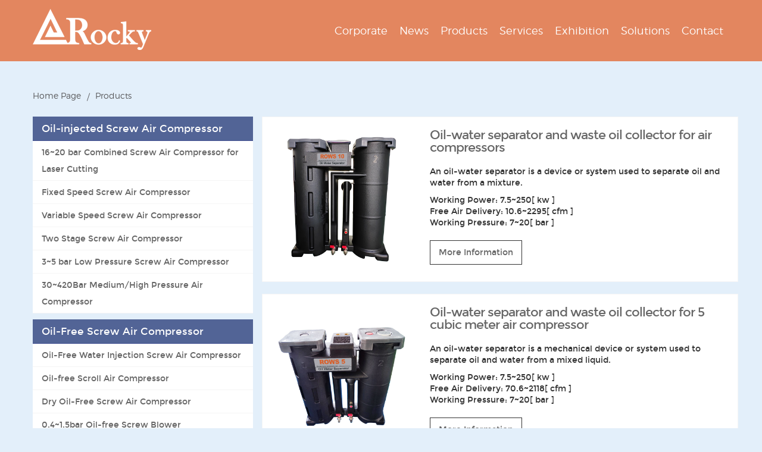

--- FILE ---
content_type: text/html; charset=utf-8
request_url: http://www.air-compressorss.com/productList_62.html
body_size: 5482
content:
<!doctype html>
<html dir="ltr" lang="en">

<head>
    <meta charset="UTF-8">
    <meta name="viewport" content="width=device-width, initial-scale=1">
    <title>Screw Air Compressor | High pressure compressor | Gas booster - Rocky Compressor</title>
    <meta name="keywords" content="screw air compressor, high pressure compressor,gas booster,air gas booster,30bar high pressure air compressor,nitrogen compressor,screw air ends,rotorcomp screw air end">
    <meta name="description" content="Rocky air compressor factory is a world is leading manufacturer for air compressors with Germany Technology. A full range of air compressors are available for all industries.Our products include screw air compressor, high pressure compressor,gas booster.">
    
    <link rel="stylesheet" href="/Public/npc/css/index.css" />


</head>

<body>

    <!--手机版菜单 Start-->
    <div id="mobile-menu">
        <nav>
            <ul class="menu">
                <li class="resim">
                    <a href="/corporate.html">
                        <span>
                            Corporate
                        </span>
                    </a>
                    <ul class="submenu">
                        <li>
                            <a href="/about.html">
                                <span>Company Profile</span>
                            </a>
                        </li>
                        <li>
                            <a href="/culture.html">
                                <span>Rocky Culture</span>
                            </a>
                        </li>
                        <!-- <li>
                            <a href="/organization_structure.html">
                                <span>Organization Structure</span>
                            </a>
                        </li>
                        <li>
                            <a href="/csr.html">
                                <span>CSR</span>
                            </a>
                        </li> -->
                        
                        
                    </ul>
                </li>
                <li class="resim">
                    <a href="/news.html">
                        <span>News</span>
                    </a>
                    <ul class="submenu">
                        <li>
                            <a href="/news_1.html"><span>Company News</span></a>
                        </li>                    </ul>
                </li>
                <li class="resim">
                    <a href="/productList.html">
                        <span>
                            Products
                        </span>
                    </a>
                    <ul class="submenu">
                        <li>
                            <a href="javascript:void(0)">
                                <span>Oil-injected Screw Air Compressor</span>
                            </a>
                            <ul>
                            <li>
                                    <a href="/productList_22.html">
                                        <span>16~20 bar Combined Screw Air Compressor for Laser Cutting </span>
                                    </a>
                                </li><li>
                                    <a href="/productList_23.html">
                                        <span>Fixed Speed Screw Air Compressor</span>
                                    </a>
                                </li><li>
                                    <a href="/productList_30.html">
                                        <span>Variable Speed Screw Air Compressor</span>
                                    </a>
                                </li><li>
                                    <a href="/productList_31.html">
                                        <span>Two Stage Screw Air Compressor</span>
                                    </a>
                                </li><li>
                                    <a href="/productList_38.html">
                                        <span>3~5 bar Low Pressure Screw Air Compressor </span>
                                    </a>
                                </li><li>
                                    <a href="/productList_67.html">
                                        <span>30~420Bar Medium/High Pressure Air Compressor</span>
                                    </a>
                                </li>                            </ul>
                        </li><li>
                            <a href="javascript:void(0)">
                                <span>Oil-Free Screw Air Compressor</span>
                            </a>
                            <ul>
                            <li>
                                    <a href="/productList_9.html">
                                        <span>Oil-Free Water Injection Screw Air Compressor</span>
                                    </a>
                                </li><li>
                                    <a href="/productList_10.html">
                                        <span>Oil-free Scroll Air Compressor</span>
                                    </a>
                                </li><li>
                                    <a href="/productList_11.html">
                                        <span>Dry Oil-Free Screw Air Compressor</span>
                                    </a>
                                </li><li>
                                    <a href="/productList_24.html">
                                        <span>0.4~1.5bar Oil-free Screw Blower</span>
                                    </a>
                                </li><li>
                                    <a href="/productList_68.html">
                                        <span>Oil-free screw vacuum pump</span>
                                    </a>
                                </li>                            </ul>
                        </li><li>
                            <a href="javascript:void(0)">
                                <span>High Pressure Gas Compressor/Booster</span>
                            </a>
                            <ul>
                            <li>
                                    <a href="/productList_14.html">
                                        <span>Oxygen/Nitrogen Compressor</span>
                                    </a>
                                </li><li>
                                    <a href="/productList_56.html">
                                        <span>Natural Gas Compressor</span>
                                    </a>
                                </li><li>
                                    <a href="/productList_57.html">
                                        <span>Air Booster Compressor</span>
                                    </a>
                                </li><li>
                                    <a href="/productList_63.html">
                                        <span>PSA Nitrogen/Oxygen Generator</span>
                                    </a>
                                </li>                            </ul>
                        </li><li>
                            <a href="javascript:void(0)">
                                <span>High Pressure Breathing Air Compressor</span>
                            </a>
                            <ul>
                            <li>
                                    <a href="/productList_25.html">
                                        <span>Electric Motor High Pressure Breathing Air Compressor</span>
                                    </a>
                                </li><li>
                                    <a href="/productList_26.html">
                                        <span>Gasoline/Petrol Engine High Pressure Breathing Air Compressor</span>
                                    </a>
                                </li>                            </ul>
                        </li><li>
                            <a href="javascript:void(0)">
                                <span>Portable Diesel Driven Screw Air Compressor</span>
                            </a>
                            <ul>
                            <li>
                                    <a href="/productList_59.html">
                                        <span>Portable Diesel Driven Screw Air Compressors (RKY Single-stage)</span>
                                    </a>
                                </li><li>
                                    <a href="/productList_60.html">
                                        <span>Portable Diesel Driven Screw Air Compressors (RKYII Two-stage)</span>
                                    </a>
                                </li>                            </ul>
                        </li><li>
                            <a href="javascript:void(0)">
                                <span>Screw Air Compressor After Treatment Equipment</span>
                            </a>
                            <ul>
                            <li>
                                    <a href="/productList_45.html">
                                        <span>Refrigerant Air Dryer</span>
                                    </a>
                                </li><li>
                                    <a href="/productList_46.html">
                                        <span>Desiccant Air Dryer</span>
                                    </a>
                                </li><li>
                                    <a href="/productList_47.html">
                                        <span>Precision Line Filter </span>
                                    </a>
                                </li><li>
                                    <a href="/productList_55.html">
                                        <span>Air Receiver Tank</span>
                                    </a>
                                </li><li>
                                    <a href="/productList_62.html">
                                        <span>Condensate Water Oil Separator</span>
                                    </a>
                                </li><li>
                                    <a href="/productList_64.html">
                                        <span>Air Compressor Drain Valve</span>
                                    </a>
                                </li><li>
                                    <a href="/productList_66.html">
                                        <span>Muffler</span>
                                    </a>
                                </li><li>
                                    <a href="/productList_69.html">
                                        <span>Dust Collector</span>
                                    </a>
                                </li>                            </ul>
                        </li><li>
                            <a href="javascript:void(0)">
                                <span>Screw Air Compressor Spare Parts</span>
                            </a>
                            <ul>
                            <li>
                                    <a href="/productList_7.html">
                                        <span>Screw air ends / Screw air blocks</span>
                                    </a>
                                </li><li>
                                    <a href="/productList_12.html">
                                        <span>Valves </span>
                                    </a>
                                </li><li>
                                    <a href="/productList_51.html">
                                        <span>Air Filter/Oil Filter /Oil Separator</span>
                                    </a>
                                </li><li>
                                    <a href="/productList_52.html">
                                        <span>Inverter</span>
                                    </a>
                                </li><li>
                                    <a href="/productList_54.html">
                                        <span>Compressor Control Panel</span>
                                    </a>
                                </li><li>
                                    <a href="/productList_65.html">
                                        <span>Atlas Accessories</span>
                                    </a>
                                </li>                            </ul>
                        </li>
                    </ul>
                </li>
                <li class="resim">
                    <a href="/service.html">
                        <span>
                            Services
                        </span>
                    </a>
                    <ul class="submenu">
                        <!-- <li>
                            <a href="/testimonials.html">
                                <span>Testimonials</span>
                            </a>
                        </li> -->
                        <li>
                            <a href="/Technical_Assistance.html">
                                <span>Technical Assistance</span>
                            </a>
                        </li>
                        <li>
                            <a href="/Index/customized_service.html">
                                <span>Customized Service</span>
                            </a>
                        </li>
                    </ul>
                </li>
                <li class="resim">
                    <a href="/exhibition.html">
                        <span>
                            Exhibition
                        </span>
                    </a>
                    <ul class="submenu">
                        <!-- <li>
                            <a href="/exhibition2019.html">
                                <span>Exhibition 2019</span>
                            </a>
                        </li> -->
                        <li>
                            <a href="/exhibitions.html">
                                <span>Rocky Exhibition</span>
                            </a>
                        </li>
                    </ul>
                </li>
                <li class="resim">
                    <a href="/solutions.html">
                        <span>
                            Solutions
                        </span>
                    </a>
                    <ul class="submenu">
                        
                            <li>
                                <a href="/application_stories.html"><span>Application Stories</span></a>
                            </li>

                            <li>
                                <a href="/industrial_applications.html"><span>Industrial Applications</span></a>
                            </li>
                        
                    </ul>
                </li>
                <li class="resim">
                    <a href="/contact.html">
                        <span onclick="location.href='/contact.html'">
                            Contact
                        </span>
                    </a>
                </li>
            </ul>
        </nav>
    </div>
    <!--手机版菜单 End-->
    <!--PC版头部 Start-->
    <header>
        <div id="header-cover">
            <div class="container">

                <div class="row">
                    <div class="col-xs-12 col-md-3">
                        <a id="logo" href="/" title=""><img
                                src="/Public/logo/5fb4ce32e2d48.png" alt="Home"></a>

                    </div>
                    <button id="nav-btn" type="button">
                        <span class="icon-bar"></span>
                        <span class="icon-bar"></span>
                        <span class="icon-bar"></span>
                    </button>
                    <div class="col-xs-12 col-md-9 static">
                        <div id="menu-cover">
                            <nav id="menu">
                                <ul>
                                    <li class="resim">
                                        <a href="/corporate.html">
                                            <span>
                                                Corporate
                                            </span>
                                        </a>
                                        <ul class="submenu">
                                            <li>
                                                <a href="/about.html">
                                                    <span>Company Profile</span>
                                                </a>
                                            </li>
                                            <li>
                                                <a href="/culture.html">
                                                    <span>Rocky Culture</span>
                                                </a>
                                            </li>
                                            <!-- <li>
                                                <a href="/organization_structure.html">
                                                    <span>Organization Structure</span>
                                                </a>
                                            </li>
                                            <li>
                                                <a href="/csr.html">
                                                    <span>CSR</span>
                                                </a>
                                            </li> -->
                                            
                                            
                                        </ul>
                                    </li>
                                    <li class="resim">
                                        <a href="/news.html">
                                            <span>News</span>
                                        </a>
                                        <ul class="submenu">
                                            <li>
                                                <a href="/news_1.html"><span>Company News</span></a>
                                            </li>                                        </ul>
                                    </li>
                                    <li class="resim">
                                        <a href="/productList.html">
                                            <span>
                                                Products
                                            </span>
                                        </a>
                                        <ul class="submenu">
                                            <li>
                                                <a href="javascript:void(0)">
                                                    <span>Oil-injected Screw Air Compressor</span>
                                                </a>
                                                <ul>
                                                <li>
                                                        <a href="/productList_22.html">
                                                            <span>16~20 bar Combined Screw Air Compressor for Laser Cutting </span>
                                                        </a>
                                                    </li><li>
                                                        <a href="/productList_23.html">
                                                            <span>Fixed Speed Screw Air Compressor</span>
                                                        </a>
                                                    </li><li>
                                                        <a href="/productList_30.html">
                                                            <span>Variable Speed Screw Air Compressor</span>
                                                        </a>
                                                    </li><li>
                                                        <a href="/productList_31.html">
                                                            <span>Two Stage Screw Air Compressor</span>
                                                        </a>
                                                    </li><li>
                                                        <a href="/productList_38.html">
                                                            <span>3~5 bar Low Pressure Screw Air Compressor </span>
                                                        </a>
                                                    </li><li>
                                                        <a href="/productList_67.html">
                                                            <span>30~420Bar Medium/High Pressure Air Compressor</span>
                                                        </a>
                                                    </li>                                                </ul>
                                            </li><li>
                                                <a href="javascript:void(0)">
                                                    <span>Oil-Free Screw Air Compressor</span>
                                                </a>
                                                <ul>
                                                <li>
                                                        <a href="/productList_9.html">
                                                            <span>Oil-Free Water Injection Screw Air Compressor</span>
                                                        </a>
                                                    </li><li>
                                                        <a href="/productList_10.html">
                                                            <span>Oil-free Scroll Air Compressor</span>
                                                        </a>
                                                    </li><li>
                                                        <a href="/productList_11.html">
                                                            <span>Dry Oil-Free Screw Air Compressor</span>
                                                        </a>
                                                    </li><li>
                                                        <a href="/productList_24.html">
                                                            <span>0.4~1.5bar Oil-free Screw Blower</span>
                                                        </a>
                                                    </li><li>
                                                        <a href="/productList_68.html">
                                                            <span>Oil-free screw vacuum pump</span>
                                                        </a>
                                                    </li>                                                </ul>
                                            </li><li>
                                                <a href="javascript:void(0)">
                                                    <span>High Pressure Gas Compressor/Booster</span>
                                                </a>
                                                <ul>
                                                <li>
                                                        <a href="/productList_14.html">
                                                            <span>Oxygen/Nitrogen Compressor</span>
                                                        </a>
                                                    </li><li>
                                                        <a href="/productList_56.html">
                                                            <span>Natural Gas Compressor</span>
                                                        </a>
                                                    </li><li>
                                                        <a href="/productList_57.html">
                                                            <span>Air Booster Compressor</span>
                                                        </a>
                                                    </li><li>
                                                        <a href="/productList_63.html">
                                                            <span>PSA Nitrogen/Oxygen Generator</span>
                                                        </a>
                                                    </li>                                                </ul>
                                            </li><li>
                                                <a href="javascript:void(0)">
                                                    <span>High Pressure Breathing Air Compressor</span>
                                                </a>
                                                <ul>
                                                <li>
                                                        <a href="/productList_25.html">
                                                            <span>Electric Motor High Pressure Breathing Air Compressor</span>
                                                        </a>
                                                    </li><li>
                                                        <a href="/productList_26.html">
                                                            <span>Gasoline/Petrol Engine High Pressure Breathing Air Compressor</span>
                                                        </a>
                                                    </li>                                                </ul>
                                            </li><li>
                                                <a href="javascript:void(0)">
                                                    <span>Portable Diesel Driven Screw Air Compressor</span>
                                                </a>
                                                <ul>
                                                <li>
                                                        <a href="/productList_59.html">
                                                            <span>Portable Diesel Driven Screw Air Compressors (RKY Single-stage)</span>
                                                        </a>
                                                    </li><li>
                                                        <a href="/productList_60.html">
                                                            <span>Portable Diesel Driven Screw Air Compressors (RKYII Two-stage)</span>
                                                        </a>
                                                    </li>                                                </ul>
                                            </li><li>
                                                <a href="javascript:void(0)">
                                                    <span>Screw Air Compressor After Treatment Equipment</span>
                                                </a>
                                                <ul>
                                                <li>
                                                        <a href="/productList_45.html">
                                                            <span>Refrigerant Air Dryer</span>
                                                        </a>
                                                    </li><li>
                                                        <a href="/productList_46.html">
                                                            <span>Desiccant Air Dryer</span>
                                                        </a>
                                                    </li><li>
                                                        <a href="/productList_47.html">
                                                            <span>Precision Line Filter </span>
                                                        </a>
                                                    </li><li>
                                                        <a href="/productList_55.html">
                                                            <span>Air Receiver Tank</span>
                                                        </a>
                                                    </li><li>
                                                        <a href="/productList_62.html">
                                                            <span>Condensate Water Oil Separator</span>
                                                        </a>
                                                    </li><li>
                                                        <a href="/productList_64.html">
                                                            <span>Air Compressor Drain Valve</span>
                                                        </a>
                                                    </li><li>
                                                        <a href="/productList_66.html">
                                                            <span>Muffler</span>
                                                        </a>
                                                    </li><li>
                                                        <a href="/productList_69.html">
                                                            <span>Dust Collector</span>
                                                        </a>
                                                    </li>                                                </ul>
                                            </li><li>
                                                <a href="javascript:void(0)">
                                                    <span>Screw Air Compressor Spare Parts</span>
                                                </a>
                                                <ul>
                                                <li>
                                                        <a href="/productList_7.html">
                                                            <span>Screw air ends / Screw air blocks</span>
                                                        </a>
                                                    </li><li>
                                                        <a href="/productList_12.html">
                                                            <span>Valves </span>
                                                        </a>
                                                    </li><li>
                                                        <a href="/productList_51.html">
                                                            <span>Air Filter/Oil Filter /Oil Separator</span>
                                                        </a>
                                                    </li><li>
                                                        <a href="/productList_52.html">
                                                            <span>Inverter</span>
                                                        </a>
                                                    </li><li>
                                                        <a href="/productList_54.html">
                                                            <span>Compressor Control Panel</span>
                                                        </a>
                                                    </li><li>
                                                        <a href="/productList_65.html">
                                                            <span>Atlas Accessories</span>
                                                        </a>
                                                    </li>                                                </ul>
                                            </li>
                                        </ul>
                                    </li>
                                    <li class="resim">
                                        <a href="/service.html">
                                            <span>
                                                Services
                                            </span>
                                        </a>
                                        <ul class="submenu">
                                            <!-- <li>
                                                <a href="/testimonials.html">
                                                    <span>Testimonials</span>
                                                </a>
                                            </li> -->
                                            <li>
                                                <a href="/Technical_Assistance.html">
                                                    <span>Technical Assistance</span>
                                                </a>
                                            </li>
                                            <li>
                                                <a href="/Index/customized_service.html">
                                                    <span>Customized Service</span>
                                                </a>
                                            </li>
                                        </ul>
                                    </li>
                                    <li class="resim">
                                        <a href="/exhibition.html">
                                            <span>
                                                Exhibition
                                            </span>
                                        </a>
                                        <ul class="submenu">
                                            <!-- <li>
                                                <a href="/exhibition2019.html">
                                                    <span>Exhibition 2019</span>
                                                </a>
                                            </li> -->
                                            <li>
                                                <a href="/exhibitions.html">
                                                    <span>Rocky Exhibition</span>
                                                </a>
                                            </li>
                                        </ul>
                                    </li>
                                    <li class="resim">
                                        <a href="/solutions.html">
                                            <span>
                                                Solutions
                                            </span>
                                        </a>
                                        <ul class="submenu">
                                            <li>
                                                <a href="/application_stories.html"><span>Application Stories</span></a>
                                            </li>
                
                                            <li>
                                                <a href="/industrial_applications.html"><span>Industrial Applications</span></a>
                                            </li>
                                        </ul>
                                    </li>
                                    <li class="resim">
                                        <a href="/contact.html">
                                            <span>
                                                Contact
                                            </span>
                                        </a>
                                    </li>
                                </ul>
                                <div class="mega-menu"></div>
                            </nav>
                            
                        </div>
                    </div>
                </div>
            </div>
        </div>
    </header>
    <!--PC版头部 End-->
<section class="page-block urun urun-2">
    <div id="page-content-cover">
        <div class="container">
            <div id="breadcrumb">
                <div>
                    <ul>
                        <li class="lower">
                            <a href="/">Home Page</a>
                        </li>
                        <li class="lower">
                            <a href="javascript:void(0); ">Products</a>
                        </li>
                    </ul>
                </div>
            </div>
            <div id="page-detail-cover">
                <div class="row">
                    <div class="col-sm-4 col-xs-12">
                        <ul class="product_category">
                            <li>
                                <div class="pcategory">Oil-injected Screw Air Compressor</div>
                                <ul class="ccatetory">
                                                                            <li><a href="/productList_22.html">16~20 bar Combined Screw Air Compressor for Laser Cutting </a></li>                                        <li><a href="/productList_23.html">Fixed Speed Screw Air Compressor</a></li>                                        <li><a href="/productList_30.html">Variable Speed Screw Air Compressor</a></li>                                        <li><a href="/productList_31.html">Two Stage Screw Air Compressor</a></li>                                        <li><a href="/productList_38.html">3~5 bar Low Pressure Screw Air Compressor </a></li>                                        <li><a href="/productList_67.html">30~420Bar Medium/High Pressure Air Compressor</a></li>                                </ul>
                            </li><li>
                                <div class="pcategory">Oil-Free Screw Air Compressor</div>
                                <ul class="ccatetory">
                                                                            <li><a href="/productList_9.html">Oil-Free Water Injection Screw Air Compressor</a></li>                                        <li><a href="/productList_10.html">Oil-free Scroll Air Compressor</a></li>                                        <li><a href="/productList_11.html">Dry Oil-Free Screw Air Compressor</a></li>                                        <li><a href="/productList_24.html">0.4~1.5bar Oil-free Screw Blower</a></li>                                        <li><a href="/productList_68.html">Oil-free screw vacuum pump</a></li>                                </ul>
                            </li><li>
                                <div class="pcategory">High Pressure Gas Compressor/Booster</div>
                                <ul class="ccatetory">
                                                                            <li><a href="/productList_14.html">Oxygen/Nitrogen Compressor</a></li>                                        <li><a href="/productList_56.html">Natural Gas Compressor</a></li>                                        <li><a href="/productList_57.html">Air Booster Compressor</a></li>                                        <li><a href="/productList_63.html">PSA Nitrogen/Oxygen Generator</a></li>                                </ul>
                            </li><li>
                                <div class="pcategory">High Pressure Breathing Air Compressor</div>
                                <ul class="ccatetory">
                                                                            <li><a href="/productList_25.html">Electric Motor High Pressure Breathing Air Compressor</a></li>                                        <li><a href="/productList_26.html">Gasoline/Petrol Engine High Pressure Breathing Air Compressor</a></li>                                </ul>
                            </li><li>
                                <div class="pcategory">Portable Diesel Driven Screw Air Compressor</div>
                                <ul class="ccatetory">
                                                                            <li><a href="/productList_59.html">Portable Diesel Driven Screw Air Compressors (RKY Single-stage)</a></li>                                        <li><a href="/productList_60.html">Portable Diesel Driven Screw Air Compressors (RKYII Two-stage)</a></li>                                </ul>
                            </li><li>
                                <div class="pcategory">Screw Air Compressor After Treatment Equipment</div>
                                <ul class="ccatetory">
                                                                            <li><a href="/productList_45.html">Refrigerant Air Dryer</a></li>                                        <li><a href="/productList_46.html">Desiccant Air Dryer</a></li>                                        <li><a href="/productList_47.html">Precision Line Filter </a></li>                                        <li><a href="/productList_55.html">Air Receiver Tank</a></li><li class="active"><a href="/productList_62.html">Condensate Water Oil Separator</a></li>
                                                                            <li><a href="/productList_64.html">Air Compressor Drain Valve</a></li>                                        <li><a href="/productList_66.html">Muffler</a></li>                                        <li><a href="/productList_69.html">Dust Collector</a></li>                                </ul>
                            </li><li>
                                <div class="pcategory">Screw Air Compressor Spare Parts</div>
                                <ul class="ccatetory">
                                                                            <li><a href="/productList_7.html">Screw air ends / Screw air blocks</a></li>                                        <li><a href="/productList_12.html">Valves </a></li>                                        <li><a href="/productList_51.html">Air Filter/Oil Filter /Oil Separator</a></li>                                        <li><a href="/productList_52.html">Inverter</a></li>                                        <li><a href="/productList_54.html">Compressor Control Panel</a></li>                                        <li><a href="/productList_65.html">Atlas Accessories</a></li>                                </ul>
                            </li>                        </ul>
                    </div>
                    <div class="col-sm-8 col-xs-12">
                        
                        <ul class="product_list">
                            <li class="row">
                                <div class="mark_pic col-sm-4 col-xs-12">
                                    <a href="/product_1275.html"><img src="/Uploads/202601/6969b2c41084e.jpg" alt="Oil-water separator and waste oil collector for air compressors" /></a>
                                </div>
                                <div class="product_info col-sm-8 col-xs-12">
                                    <h2><a href="/product_1275.html">Oil-water separator and waste oil collector for air compressors</a></h2>
                                    <p class="product_description">An oil-water separator is a device or system used to separate oil and water from a mixture.</p>
                                    <div class="product_param">
                                                                                <span>Working Power: 7.5~250[ kw ]</span>
                                        <span>Free Air Delivery: 10.6~2295[ cfm ]</span>
                                        <span>Working Pressure: 7~20[ bar ]</span>
                                    </div>
                                    <a href="/product_1275.html" class="product_more">More Information</a>
                                </div>
                            </li><li class="row">
                                <div class="mark_pic col-sm-4 col-xs-12">
                                    <a href="/product_1274.html"><img src="/Uploads/202601/69687fda9fbb9.jpg" alt="Oil-water separator and waste oil collector for 5 cubic meter air compressor" /></a>
                                </div>
                                <div class="product_info col-sm-8 col-xs-12">
                                    <h2><a href="/product_1274.html">Oil-water separator and waste oil collector for 5 cubic meter air compressor</a></h2>
                                    <p class="product_description">An oil-water separator is a mechanical device or system used to separate oil and water from a mixed liquid.</p>
                                    <div class="product_param">
                                                                                <span>Working Power: 7.5~250[ kw ]</span>
                                        <span>Free Air Delivery: 70.6~2118[ cfm ]</span>
                                        <span>Working Pressure: 7~20[ bar ]</span>
                                    </div>
                                    <a href="/product_1274.html" class="product_more">More Information</a>
                                </div>
                            </li><li class="row">
                                <div class="mark_pic col-sm-4 col-xs-12">
                                    <a href="/product_1039.html"><img src="/Uploads/202503/67ceb63560ca7.jpg" alt=" Air Compressor Condensate Post-Treatment Waste Oil Collector Oil/Water Separator" /></a>
                                </div>
                                <div class="product_info col-sm-8 col-xs-12">
                                    <h2><a href="/product_1039.html"> Air Compressor Condensate Post-Treatment Waste Oil Collector Oil/Water Separator</a></h2>
                                    <p class="product_description">Air compressor condensate oil-water separator is a device used to treat oily condensate generated in the air compressor system.</p>
                                    <div class="product_param">
                                                                                <span>Working Power: 7.5~250[ kw ]</span>
                                        <span>Free Air Delivery: 10.5~2294[ cfm ]</span>
                                        <span>Working Pressure: 6~20[ bar ]</span>
                                    </div>
                                    <a href="/product_1039.html" class="product_more">More Information</a>
                                </div>
                            </li><li class="row">
                                <div class="mark_pic col-sm-4 col-xs-12">
                                    <a href="/product_1038.html"><img src="/Uploads/202503/67ceb5936504b.jpg" alt="Oil-water separator ROWS10 for 10m&lt;sup&gt;3&lt;/sup&gt;//min air compressor" /></a>
                                </div>
                                <div class="product_info col-sm-8 col-xs-12">
                                    <h2><a href="/product_1038.html">Oil-water separator ROWS10 for 10m<sup>3</sup>//min air compressor</a></h2>
                                    <p class="product_description">Air compressor condensate oil-water separator is a device used to treat oily condensate generated in the air compressor system.</p>
                                    <div class="product_param">
                                                                                <span>Working Power: 7.5~250[ kw ]</span>
                                        <span>Free Air Delivery: 10.6~2294[ cfm ]</span>
                                        <span>Working Pressure: 6~20[ bar ]</span>
                                    </div>
                                    <a href="/product_1038.html" class="product_more">More Information</a>
                                </div>
                            </li><li class="row">
                                <div class="mark_pic col-sm-4 col-xs-12">
                                    <a href="/product_1037.html"><img src="/Uploads/202503/67caafef84b75.jpg" alt="60m&lt;sup&gt;3&lt;/sup&gt;/min air compressor condensate oil-water separator ROWS 60" /></a>
                                </div>
                                <div class="product_info col-sm-8 col-xs-12">
                                    <h2><a href="/product_1037.html">60m<sup>3</sup>/min air compressor condensate oil-water separator ROWS 60</a></h2>
                                    <p class="product_description">Air compressor condensate oil-water separator is a device used to treat oily condensate generated in the air compressor system.</p>
                                    <div class="product_param">
                                                                                <span>Working Power: 7.5~250[ kw ]</span>
                                        <span>Free Air Delivery: 10.6~2294[ cfm ]</span>
                                        <span>Working Pressure: 6~20[ bar ]</span>
                                    </div>
                                    <a href="/product_1037.html" class="product_more">More Information</a>
                                </div>
                            </li><li class="row">
                                <div class="mark_pic col-sm-4 col-xs-12">
                                    <a href="/product_1036.html"><img src="/Uploads/202503/67caaf5bc5f5e.jpg" alt="30 m&lt;sup&gt;3&lt;/sup&gt;/min Compressed Air Oil-Water Separator ROWS30" /></a>
                                </div>
                                <div class="product_info col-sm-8 col-xs-12">
                                    <h2><a href="/product_1036.html">30 m<sup>3</sup>/min Compressed Air Oil-Water Separator ROWS30</a></h2>
                                    <p class="product_description">Air compressor condensate oil-water separator is a device used to treat oily condensate generated in the air compressor system.</p>
                                    <div class="product_param">
                                                                                <span>Working Power: 7.5~250[ kw ]</span>
                                        <span>Free Air Delivery: 10.6~2294[ cfm ]</span>
                                        <span>Working Pressure: 6~20[ bar ]</span>
                                    </div>
                                    <a href="/product_1036.html" class="product_more">More Information</a>
                                </div>
                            </li><li class="row">
                                <div class="mark_pic col-sm-4 col-xs-12">
                                    <a href="/product_1035.html"><img src="/Uploads/202503/67caac9837192.jpg" alt="5m&lt;sup&gt;3&lt;/sup&gt;/min air compressor condensate oil-water separator ROWS 5" /></a>
                                </div>
                                <div class="product_info col-sm-8 col-xs-12">
                                    <h2><a href="/product_1035.html">5m<sup>3</sup>/min air compressor condensate oil-water separator ROWS 5</a></h2>
                                    <p class="product_description">Air compressor condensate oil-water separator is a device used to treat oily condensate generated in the air compressor system.</p>
                                    <div class="product_param">
                                                                                <span>Working Power: 7.5~250[ kw ]</span>
                                        <span>Free Air Delivery: 10.6~2294[ cfm ]</span>
                                        <span>Working Pressure: 6~20[ bar ]</span>
                                    </div>
                                    <a href="/product_1035.html" class="product_more">More Information</a>
                                </div>
                            </li><li class="row">
                                <div class="mark_pic col-sm-4 col-xs-12">
                                    <a href="/product_1034.html"><img src="/Uploads/202503/67caabc10ac56.jpg" alt="10m&lt;sup&gt;3&lt;/sup&gt;/min air compressor Condensate Oil-Water Separator ROWS 10" /></a>
                                </div>
                                <div class="product_info col-sm-8 col-xs-12">
                                    <h2><a href="/product_1034.html">10m<sup>3</sup>/min air compressor Condensate Oil-Water Separator ROWS 10</a></h2>
                                    <p class="product_description">Air compressor condensate oil-water separator is a device used to treat oily condensate generated in the air compressor system.</p>
                                    <div class="product_param">
                                                                                <span>Working Power: 7.5~250[ kw ]</span>
                                        <span>Free Air Delivery: 10~2294[ cfm ]</span>
                                        <span>Working Pressure: 6~20[ bar ]</span>
                                    </div>
                                    <a href="/product_1034.html" class="product_more">More Information</a>
                                </div>
                            </li>                        </ul>
                        

                        <div class="theme-pager">
                            <ul class="pagination">
                              <li class="thisclass">1</li><li><a class="" href="/Index/productList/id/62/p/2.html">2</a></li> <li><a class="next" href="/Index/productList/id/62/p/2.html">>></a></li>                             </ul>
                        </div>
                    </div>
                </div>
            </div>
        </div>
    </div>
</section>
    <!--底部 Start-->
    <footer>
        <div id="footer-top-cover">
            <div class="container">
                <div class="row">
                    <div class="col-xs-12 col-sm-12 col-md-6">
                        <span id="copyright">© 2023 Shanghai Rocky Machinery Co.,Ltd.&nbsp;&nbsp;&nbsp;|&nbsp;&nbsp;&nbsp;All rights reserved.
                            |&nbsp;&nbsp;&nbsp;</span><a class="yeni" href="#" data-toggle="modal" data-target="#myModal">Legal Notice</a>
                    </div>
                    <div id="myModal" class="modal fade" role="dialog">
                        <div class="modal-dialog">
                            <div class="modal-content">
                                <div class="modal-header pos">
                                    <button type="button" class="close" data-dismiss="modal">&times;</button>
                                    <h4 class="modal-title">Legal Notice</h4>
                                </div>
                                <div class="modal-body">
                                    <p>Shanghai Rocky Machinery Co.,Ltd.<br />
                                        Room 604, #12, Powerlong Center, No.689 Xiwang Road, Jiading District, Shanghai, China</p>
                                    <p><strong>Sales Headquarters</strong></p>
                                    <p><strong>Tel :</strong> +86-17321062761<br />
                                        <strong>Office :</strong> +86-21-31025018<br />
                                        <strong>E-Mail :</strong>&nbsp;<a
                                            href="mailto:anna@rockymachinery.com">anna@rockymachinery.com</a>
                                    </p>

                                    <p><strong>R&D Center & Factory</strong>

                                    <p>Shanghai Rocky Machinery Co.,Ltd.</p>

                                    <p><strong>ADD :</strong> No.256,Tonggang East Road,Shaxi Town,Taicang City,Jiangsu Province.</p>
                                    
                                    <p></p>
                                    <p>
                                        <img src="/Public/pc/image/facebook-qrcode.png" alt="rocky facebook" />
                                        <img src="/Public/pc/image/wechat-qrcode.png" />
                                        <img src="/Public/pc/image/whatsapp-qrcode.png" />
                                    </p>
                                </div>
                            </div>
                        </div>
                    </div>
                    <div class="col-xs-12 col-sm-7 col-md-6">
                        <ul id="footer-menu">
                            <li>
                                <a href="/corporate.html" title="Corporate">Corporate</a>
                            </li>
                            <li>
                                <a href="/productList.html" title="Product">Product</a>
                            </li>
                            <li>
                                <a href="/news.html" title="News">News</a>
                            </li>
                            <li>
                                <a href="/service.html" title="Services">Services</a>
                            </li>
                            <li>
                                <a href="/exhibition.html" title="Career">Exhibition</a>
                            </li>
                            <li>
                                <a href="/contact.html" title="Contact">Contact</a>
                            </li>
                        </ul>
                    </div>
                </div>
            </div>
        </div>
    </footer>
    <!--底部 End-->
    <script src="/Public/npc/js/index.js"></script>
    <!-- <script>
    window.okkiConfigs = window.okkiConfigs || [];
    function okkiAdd() { okkiConfigs.push(arguments); };
    okkiAdd("analytics", { siteId: "72512-6093", gId: "UA-212273887-46" });
    </script>
    <script async src="//tfile.xiaoman.cn/okki/analyze.js?id=72512-6093-UA-212273887-46"></script> -->
    <script>(function() {var _53code = document.createElement("script");_53code.src = "https://tb.53kf.com/code/code/c80085241c3e7317d8f9dedda53323a09/1";var s = document.getElementsByTagName("script")[0]; s.parentNode.insertBefore(_53code, s);})();</script>
</body>

</html>